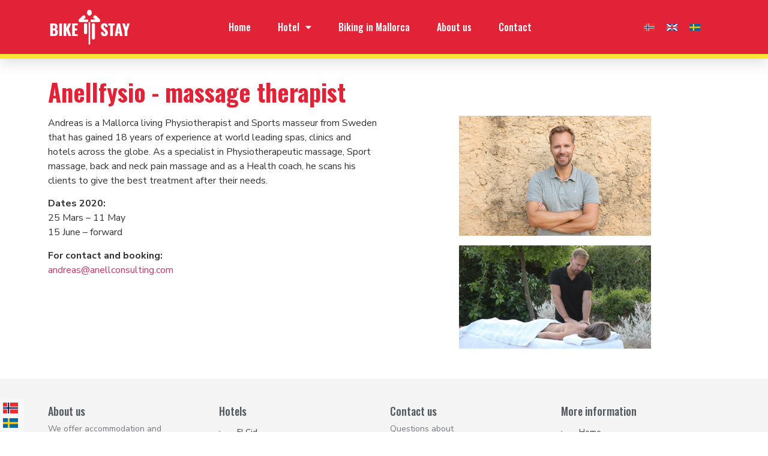

--- FILE ---
content_type: text/html; charset=UTF-8
request_url: https://bikeandstay.no/en/massage/
body_size: 9973
content:
<!doctype html>
<html lang="en-US">
<head>
	<meta charset="UTF-8">
		<meta name="viewport" content="width=device-width, initial-scale=1">
	<link rel="profile" href="http://gmpg.org/xfn/11">
	<meta name='robots' content='index, follow, max-image-preview:large, max-snippet:-1, max-video-preview:-1' />
<link rel="alternate" hreflang="no" href="https://bikeandstay.no/massasjespesialist/" />
<link rel="alternate" hreflang="en" href="https://bikeandstay.no/en/massage/" />
<link rel="alternate" hreflang="sv" href="https://bikeandstay.no/sv/massagespecialist/" />
<link rel="alternate" hreflang="x-default" href="https://bikeandstay.no/massasjespesialist/" />

	<!-- This site is optimized with the Yoast SEO plugin v21.1 - https://yoast.com/wordpress/plugins/seo/ -->
	<title>Massas - Bike and stay</title>
	<link rel="canonical" href="https://bikeandstay.no/en/massage/" />
	<meta property="og:locale" content="en_US" />
	<meta property="og:type" content="article" />
	<meta property="og:title" content="Massas - Bike and stay" />
	<meta property="og:description" content="Anellfysio &#8211; massage therapist Andreas is a Mallorca living Physiotherapist and Sports masseur from Sweden that has gained 18 years of experience at world leading spas, clinics and hotels across the globe. As a specialist in Physiotherapeutic massage, Sport massage, back and neck pain massage and as a Health coach, he scans his clients to [&hellip;]" />
	<meta property="og:url" content="https://bikeandstay.no/en/massage/" />
	<meta property="og:site_name" content="Bike and stay" />
	<meta property="article:modified_time" content="2020-01-03T10:24:18+00:00" />
	<meta property="og:image" content="https://bikeandstay.no/wp-content/uploads/massage.jpg" />
	<meta name="twitter:card" content="summary_large_image" />
	<script type="application/ld+json" class="yoast-schema-graph">{"@context":"https://schema.org","@graph":[{"@type":"WebPage","@id":"https://bikeandstay.no/en/massage/","url":"https://bikeandstay.no/en/massage/","name":"Massas - Bike and stay","isPartOf":{"@id":"https://bikeandstay.no/#website"},"primaryImageOfPage":{"@id":"https://bikeandstay.no/en/massage/#primaryimage"},"image":{"@id":"https://bikeandstay.no/en/massage/#primaryimage"},"thumbnailUrl":"https://bikeandstay.no/wp-content/uploads/massage.jpg","datePublished":"2020-01-03T10:20:41+00:00","dateModified":"2020-01-03T10:24:18+00:00","breadcrumb":{"@id":"https://bikeandstay.no/en/massage/#breadcrumb"},"inLanguage":"en-US","potentialAction":[{"@type":"ReadAction","target":["https://bikeandstay.no/en/massage/"]}]},{"@type":"ImageObject","inLanguage":"en-US","@id":"https://bikeandstay.no/en/massage/#primaryimage","url":"https://bikeandstay.no/wp-content/uploads/massage.jpg","contentUrl":"https://bikeandstay.no/wp-content/uploads/massage.jpg","width":320,"height":388},{"@type":"BreadcrumbList","@id":"https://bikeandstay.no/en/massage/#breadcrumb","itemListElement":[{"@type":"ListItem","position":1,"name":"Home","item":"https://bikeandstay.no/en/"},{"@type":"ListItem","position":2,"name":"Massas"}]},{"@type":"WebSite","@id":"https://bikeandstay.no/#website","url":"https://bikeandstay.no/","name":"Bike and stay","description":"","potentialAction":[{"@type":"SearchAction","target":{"@type":"EntryPoint","urlTemplate":"https://bikeandstay.no/?s={search_term_string}"},"query-input":"required name=search_term_string"}],"inLanguage":"en-US"}]}</script>
	<!-- / Yoast SEO plugin. -->


<link rel="alternate" type="application/rss+xml" title="Bike and stay &raquo; Feed" href="https://bikeandstay.no/en/feed/" />
<link rel="alternate" type="application/rss+xml" title="Bike and stay &raquo; Comments Feed" href="https://bikeandstay.no/en/comments/feed/" />
<script type="text/javascript">
window._wpemojiSettings = {"baseUrl":"https:\/\/s.w.org\/images\/core\/emoji\/14.0.0\/72x72\/","ext":".png","svgUrl":"https:\/\/s.w.org\/images\/core\/emoji\/14.0.0\/svg\/","svgExt":".svg","source":{"concatemoji":"https:\/\/bikeandstay.no\/wp-includes\/js\/wp-emoji-release.min.js?ver=6.3.7"}};
/*! This file is auto-generated */
!function(i,n){var o,s,e;function c(e){try{var t={supportTests:e,timestamp:(new Date).valueOf()};sessionStorage.setItem(o,JSON.stringify(t))}catch(e){}}function p(e,t,n){e.clearRect(0,0,e.canvas.width,e.canvas.height),e.fillText(t,0,0);var t=new Uint32Array(e.getImageData(0,0,e.canvas.width,e.canvas.height).data),r=(e.clearRect(0,0,e.canvas.width,e.canvas.height),e.fillText(n,0,0),new Uint32Array(e.getImageData(0,0,e.canvas.width,e.canvas.height).data));return t.every(function(e,t){return e===r[t]})}function u(e,t,n){switch(t){case"flag":return n(e,"\ud83c\udff3\ufe0f\u200d\u26a7\ufe0f","\ud83c\udff3\ufe0f\u200b\u26a7\ufe0f")?!1:!n(e,"\ud83c\uddfa\ud83c\uddf3","\ud83c\uddfa\u200b\ud83c\uddf3")&&!n(e,"\ud83c\udff4\udb40\udc67\udb40\udc62\udb40\udc65\udb40\udc6e\udb40\udc67\udb40\udc7f","\ud83c\udff4\u200b\udb40\udc67\u200b\udb40\udc62\u200b\udb40\udc65\u200b\udb40\udc6e\u200b\udb40\udc67\u200b\udb40\udc7f");case"emoji":return!n(e,"\ud83e\udef1\ud83c\udffb\u200d\ud83e\udef2\ud83c\udfff","\ud83e\udef1\ud83c\udffb\u200b\ud83e\udef2\ud83c\udfff")}return!1}function f(e,t,n){var r="undefined"!=typeof WorkerGlobalScope&&self instanceof WorkerGlobalScope?new OffscreenCanvas(300,150):i.createElement("canvas"),a=r.getContext("2d",{willReadFrequently:!0}),o=(a.textBaseline="top",a.font="600 32px Arial",{});return e.forEach(function(e){o[e]=t(a,e,n)}),o}function t(e){var t=i.createElement("script");t.src=e,t.defer=!0,i.head.appendChild(t)}"undefined"!=typeof Promise&&(o="wpEmojiSettingsSupports",s=["flag","emoji"],n.supports={everything:!0,everythingExceptFlag:!0},e=new Promise(function(e){i.addEventListener("DOMContentLoaded",e,{once:!0})}),new Promise(function(t){var n=function(){try{var e=JSON.parse(sessionStorage.getItem(o));if("object"==typeof e&&"number"==typeof e.timestamp&&(new Date).valueOf()<e.timestamp+604800&&"object"==typeof e.supportTests)return e.supportTests}catch(e){}return null}();if(!n){if("undefined"!=typeof Worker&&"undefined"!=typeof OffscreenCanvas&&"undefined"!=typeof URL&&URL.createObjectURL&&"undefined"!=typeof Blob)try{var e="postMessage("+f.toString()+"("+[JSON.stringify(s),u.toString(),p.toString()].join(",")+"));",r=new Blob([e],{type:"text/javascript"}),a=new Worker(URL.createObjectURL(r),{name:"wpTestEmojiSupports"});return void(a.onmessage=function(e){c(n=e.data),a.terminate(),t(n)})}catch(e){}c(n=f(s,u,p))}t(n)}).then(function(e){for(var t in e)n.supports[t]=e[t],n.supports.everything=n.supports.everything&&n.supports[t],"flag"!==t&&(n.supports.everythingExceptFlag=n.supports.everythingExceptFlag&&n.supports[t]);n.supports.everythingExceptFlag=n.supports.everythingExceptFlag&&!n.supports.flag,n.DOMReady=!1,n.readyCallback=function(){n.DOMReady=!0}}).then(function(){return e}).then(function(){var e;n.supports.everything||(n.readyCallback(),(e=n.source||{}).concatemoji?t(e.concatemoji):e.wpemoji&&e.twemoji&&(t(e.twemoji),t(e.wpemoji)))}))}((window,document),window._wpemojiSettings);
</script>
<style type="text/css">
img.wp-smiley,
img.emoji {
	display: inline !important;
	border: none !important;
	box-shadow: none !important;
	height: 1em !important;
	width: 1em !important;
	margin: 0 0.07em !important;
	vertical-align: -0.1em !important;
	background: none !important;
	padding: 0 !important;
}
</style>
	<link rel='stylesheet' id='wp-block-library-css' href='https://bikeandstay.no/wp-includes/css/dist/block-library/style.min.css?ver=6.3.7' type='text/css' media='all' />
<style id='classic-theme-styles-inline-css' type='text/css'>
/*! This file is auto-generated */
.wp-block-button__link{color:#fff;background-color:#32373c;border-radius:9999px;box-shadow:none;text-decoration:none;padding:calc(.667em + 2px) calc(1.333em + 2px);font-size:1.125em}.wp-block-file__button{background:#32373c;color:#fff;text-decoration:none}
</style>
<style id='global-styles-inline-css' type='text/css'>
body{--wp--preset--color--black: #000000;--wp--preset--color--cyan-bluish-gray: #abb8c3;--wp--preset--color--white: #ffffff;--wp--preset--color--pale-pink: #f78da7;--wp--preset--color--vivid-red: #cf2e2e;--wp--preset--color--luminous-vivid-orange: #ff6900;--wp--preset--color--luminous-vivid-amber: #fcb900;--wp--preset--color--light-green-cyan: #7bdcb5;--wp--preset--color--vivid-green-cyan: #00d084;--wp--preset--color--pale-cyan-blue: #8ed1fc;--wp--preset--color--vivid-cyan-blue: #0693e3;--wp--preset--color--vivid-purple: #9b51e0;--wp--preset--gradient--vivid-cyan-blue-to-vivid-purple: linear-gradient(135deg,rgba(6,147,227,1) 0%,rgb(155,81,224) 100%);--wp--preset--gradient--light-green-cyan-to-vivid-green-cyan: linear-gradient(135deg,rgb(122,220,180) 0%,rgb(0,208,130) 100%);--wp--preset--gradient--luminous-vivid-amber-to-luminous-vivid-orange: linear-gradient(135deg,rgba(252,185,0,1) 0%,rgba(255,105,0,1) 100%);--wp--preset--gradient--luminous-vivid-orange-to-vivid-red: linear-gradient(135deg,rgba(255,105,0,1) 0%,rgb(207,46,46) 100%);--wp--preset--gradient--very-light-gray-to-cyan-bluish-gray: linear-gradient(135deg,rgb(238,238,238) 0%,rgb(169,184,195) 100%);--wp--preset--gradient--cool-to-warm-spectrum: linear-gradient(135deg,rgb(74,234,220) 0%,rgb(151,120,209) 20%,rgb(207,42,186) 40%,rgb(238,44,130) 60%,rgb(251,105,98) 80%,rgb(254,248,76) 100%);--wp--preset--gradient--blush-light-purple: linear-gradient(135deg,rgb(255,206,236) 0%,rgb(152,150,240) 100%);--wp--preset--gradient--blush-bordeaux: linear-gradient(135deg,rgb(254,205,165) 0%,rgb(254,45,45) 50%,rgb(107,0,62) 100%);--wp--preset--gradient--luminous-dusk: linear-gradient(135deg,rgb(255,203,112) 0%,rgb(199,81,192) 50%,rgb(65,88,208) 100%);--wp--preset--gradient--pale-ocean: linear-gradient(135deg,rgb(255,245,203) 0%,rgb(182,227,212) 50%,rgb(51,167,181) 100%);--wp--preset--gradient--electric-grass: linear-gradient(135deg,rgb(202,248,128) 0%,rgb(113,206,126) 100%);--wp--preset--gradient--midnight: linear-gradient(135deg,rgb(2,3,129) 0%,rgb(40,116,252) 100%);--wp--preset--font-size--small: 13px;--wp--preset--font-size--medium: 20px;--wp--preset--font-size--large: 36px;--wp--preset--font-size--x-large: 42px;--wp--preset--spacing--20: 0.44rem;--wp--preset--spacing--30: 0.67rem;--wp--preset--spacing--40: 1rem;--wp--preset--spacing--50: 1.5rem;--wp--preset--spacing--60: 2.25rem;--wp--preset--spacing--70: 3.38rem;--wp--preset--spacing--80: 5.06rem;--wp--preset--shadow--natural: 6px 6px 9px rgba(0, 0, 0, 0.2);--wp--preset--shadow--deep: 12px 12px 50px rgba(0, 0, 0, 0.4);--wp--preset--shadow--sharp: 6px 6px 0px rgba(0, 0, 0, 0.2);--wp--preset--shadow--outlined: 6px 6px 0px -3px rgba(255, 255, 255, 1), 6px 6px rgba(0, 0, 0, 1);--wp--preset--shadow--crisp: 6px 6px 0px rgba(0, 0, 0, 1);}:where(.is-layout-flex){gap: 0.5em;}:where(.is-layout-grid){gap: 0.5em;}body .is-layout-flow > .alignleft{float: left;margin-inline-start: 0;margin-inline-end: 2em;}body .is-layout-flow > .alignright{float: right;margin-inline-start: 2em;margin-inline-end: 0;}body .is-layout-flow > .aligncenter{margin-left: auto !important;margin-right: auto !important;}body .is-layout-constrained > .alignleft{float: left;margin-inline-start: 0;margin-inline-end: 2em;}body .is-layout-constrained > .alignright{float: right;margin-inline-start: 2em;margin-inline-end: 0;}body .is-layout-constrained > .aligncenter{margin-left: auto !important;margin-right: auto !important;}body .is-layout-constrained > :where(:not(.alignleft):not(.alignright):not(.alignfull)){max-width: var(--wp--style--global--content-size);margin-left: auto !important;margin-right: auto !important;}body .is-layout-constrained > .alignwide{max-width: var(--wp--style--global--wide-size);}body .is-layout-flex{display: flex;}body .is-layout-flex{flex-wrap: wrap;align-items: center;}body .is-layout-flex > *{margin: 0;}body .is-layout-grid{display: grid;}body .is-layout-grid > *{margin: 0;}:where(.wp-block-columns.is-layout-flex){gap: 2em;}:where(.wp-block-columns.is-layout-grid){gap: 2em;}:where(.wp-block-post-template.is-layout-flex){gap: 1.25em;}:where(.wp-block-post-template.is-layout-grid){gap: 1.25em;}.has-black-color{color: var(--wp--preset--color--black) !important;}.has-cyan-bluish-gray-color{color: var(--wp--preset--color--cyan-bluish-gray) !important;}.has-white-color{color: var(--wp--preset--color--white) !important;}.has-pale-pink-color{color: var(--wp--preset--color--pale-pink) !important;}.has-vivid-red-color{color: var(--wp--preset--color--vivid-red) !important;}.has-luminous-vivid-orange-color{color: var(--wp--preset--color--luminous-vivid-orange) !important;}.has-luminous-vivid-amber-color{color: var(--wp--preset--color--luminous-vivid-amber) !important;}.has-light-green-cyan-color{color: var(--wp--preset--color--light-green-cyan) !important;}.has-vivid-green-cyan-color{color: var(--wp--preset--color--vivid-green-cyan) !important;}.has-pale-cyan-blue-color{color: var(--wp--preset--color--pale-cyan-blue) !important;}.has-vivid-cyan-blue-color{color: var(--wp--preset--color--vivid-cyan-blue) !important;}.has-vivid-purple-color{color: var(--wp--preset--color--vivid-purple) !important;}.has-black-background-color{background-color: var(--wp--preset--color--black) !important;}.has-cyan-bluish-gray-background-color{background-color: var(--wp--preset--color--cyan-bluish-gray) !important;}.has-white-background-color{background-color: var(--wp--preset--color--white) !important;}.has-pale-pink-background-color{background-color: var(--wp--preset--color--pale-pink) !important;}.has-vivid-red-background-color{background-color: var(--wp--preset--color--vivid-red) !important;}.has-luminous-vivid-orange-background-color{background-color: var(--wp--preset--color--luminous-vivid-orange) !important;}.has-luminous-vivid-amber-background-color{background-color: var(--wp--preset--color--luminous-vivid-amber) !important;}.has-light-green-cyan-background-color{background-color: var(--wp--preset--color--light-green-cyan) !important;}.has-vivid-green-cyan-background-color{background-color: var(--wp--preset--color--vivid-green-cyan) !important;}.has-pale-cyan-blue-background-color{background-color: var(--wp--preset--color--pale-cyan-blue) !important;}.has-vivid-cyan-blue-background-color{background-color: var(--wp--preset--color--vivid-cyan-blue) !important;}.has-vivid-purple-background-color{background-color: var(--wp--preset--color--vivid-purple) !important;}.has-black-border-color{border-color: var(--wp--preset--color--black) !important;}.has-cyan-bluish-gray-border-color{border-color: var(--wp--preset--color--cyan-bluish-gray) !important;}.has-white-border-color{border-color: var(--wp--preset--color--white) !important;}.has-pale-pink-border-color{border-color: var(--wp--preset--color--pale-pink) !important;}.has-vivid-red-border-color{border-color: var(--wp--preset--color--vivid-red) !important;}.has-luminous-vivid-orange-border-color{border-color: var(--wp--preset--color--luminous-vivid-orange) !important;}.has-luminous-vivid-amber-border-color{border-color: var(--wp--preset--color--luminous-vivid-amber) !important;}.has-light-green-cyan-border-color{border-color: var(--wp--preset--color--light-green-cyan) !important;}.has-vivid-green-cyan-border-color{border-color: var(--wp--preset--color--vivid-green-cyan) !important;}.has-pale-cyan-blue-border-color{border-color: var(--wp--preset--color--pale-cyan-blue) !important;}.has-vivid-cyan-blue-border-color{border-color: var(--wp--preset--color--vivid-cyan-blue) !important;}.has-vivid-purple-border-color{border-color: var(--wp--preset--color--vivid-purple) !important;}.has-vivid-cyan-blue-to-vivid-purple-gradient-background{background: var(--wp--preset--gradient--vivid-cyan-blue-to-vivid-purple) !important;}.has-light-green-cyan-to-vivid-green-cyan-gradient-background{background: var(--wp--preset--gradient--light-green-cyan-to-vivid-green-cyan) !important;}.has-luminous-vivid-amber-to-luminous-vivid-orange-gradient-background{background: var(--wp--preset--gradient--luminous-vivid-amber-to-luminous-vivid-orange) !important;}.has-luminous-vivid-orange-to-vivid-red-gradient-background{background: var(--wp--preset--gradient--luminous-vivid-orange-to-vivid-red) !important;}.has-very-light-gray-to-cyan-bluish-gray-gradient-background{background: var(--wp--preset--gradient--very-light-gray-to-cyan-bluish-gray) !important;}.has-cool-to-warm-spectrum-gradient-background{background: var(--wp--preset--gradient--cool-to-warm-spectrum) !important;}.has-blush-light-purple-gradient-background{background: var(--wp--preset--gradient--blush-light-purple) !important;}.has-blush-bordeaux-gradient-background{background: var(--wp--preset--gradient--blush-bordeaux) !important;}.has-luminous-dusk-gradient-background{background: var(--wp--preset--gradient--luminous-dusk) !important;}.has-pale-ocean-gradient-background{background: var(--wp--preset--gradient--pale-ocean) !important;}.has-electric-grass-gradient-background{background: var(--wp--preset--gradient--electric-grass) !important;}.has-midnight-gradient-background{background: var(--wp--preset--gradient--midnight) !important;}.has-small-font-size{font-size: var(--wp--preset--font-size--small) !important;}.has-medium-font-size{font-size: var(--wp--preset--font-size--medium) !important;}.has-large-font-size{font-size: var(--wp--preset--font-size--large) !important;}.has-x-large-font-size{font-size: var(--wp--preset--font-size--x-large) !important;}
.wp-block-navigation a:where(:not(.wp-element-button)){color: inherit;}
:where(.wp-block-post-template.is-layout-flex){gap: 1.25em;}:where(.wp-block-post-template.is-layout-grid){gap: 1.25em;}
:where(.wp-block-columns.is-layout-flex){gap: 2em;}:where(.wp-block-columns.is-layout-grid){gap: 2em;}
.wp-block-pullquote{font-size: 1.5em;line-height: 1.6;}
</style>
<link rel='stylesheet' id='wpml-legacy-horizontal-list-0-css' href='https://bikeandstay.no/wp-content/plugins/sitepress-multilingual-cms/templates/language-switchers/legacy-list-horizontal/style.min.css?ver=1' type='text/css' media='all' />
<link rel='stylesheet' id='hello-elementor-theme-style-css' href='https://bikeandstay.no/wp-content/themes/hello-elementor/theme.min.css?ver=2.2.0' type='text/css' media='all' />
<link rel='stylesheet' id='hello-elementor-child-style-css' href='https://bikeandstay.no/wp-content/themes/bas/style.css?ver=1.0.0' type='text/css' media='all' />
<link rel='stylesheet' id='hello-elementor-css' href='https://bikeandstay.no/wp-content/themes/hello-elementor/style.min.css?ver=2.2.0' type='text/css' media='all' />
<link rel='stylesheet' id='elementor-icons-css' href='https://bikeandstay.no/wp-content/plugins/elementor/assets/lib/eicons/css/elementor-icons.min.css?ver=5.23.0' type='text/css' media='all' />
<link rel='stylesheet' id='elementor-frontend-css' href='https://bikeandstay.no/wp-content/plugins/elementor/assets/css/frontend.min.css?ver=3.16.3' type='text/css' media='all' />
<link rel='stylesheet' id='swiper-css' href='https://bikeandstay.no/wp-content/plugins/elementor/assets/lib/swiper/css/swiper.min.css?ver=5.3.6' type='text/css' media='all' />
<link rel='stylesheet' id='elementor-post-1371-css' href='https://bikeandstay.no/wp-content/uploads/elementor/css/post-1371.css?ver=1694961712' type='text/css' media='all' />
<link rel='stylesheet' id='elementor-pro-css' href='https://bikeandstay.no/wp-content/plugins/elementor-pro/assets/css/frontend.min.css?ver=3.16.1' type='text/css' media='all' />
<link rel='stylesheet' id='elementor-global-css' href='https://bikeandstay.no/wp-content/uploads/elementor/css/global.css?ver=1694961712' type='text/css' media='all' />
<link rel='stylesheet' id='elementor-post-1254-css' href='https://bikeandstay.no/wp-content/uploads/elementor/css/post-1254.css?ver=1694965321' type='text/css' media='all' />
<link rel='stylesheet' id='elementor-post-10-css' href='https://bikeandstay.no/wp-content/uploads/elementor/css/post-10.css?ver=1694961712' type='text/css' media='all' />
<link rel='stylesheet' id='elementor-post-1049-css' href='https://bikeandstay.no/wp-content/uploads/elementor/css/post-1049.css?ver=1694961712' type='text/css' media='all' />
<link rel='stylesheet' id='tablepress-default-css' href='https://bikeandstay.no/wp-content/tablepress-combined.min.css?ver=6' type='text/css' media='all' />
<link rel='stylesheet' id='tablepress-responsive-tables-css' href='https://bikeandstay.no/wp-content/plugins/tablepress-responsive-tables/css/tablepress-responsive.min.css?ver=1.7' type='text/css' media='all' />
<link rel='stylesheet' id='google-fonts-1-css' href='https://fonts.googleapis.com/css?family=Oswald%3A100%2C100italic%2C200%2C200italic%2C300%2C300italic%2C400%2C400italic%2C500%2C500italic%2C600%2C600italic%2C700%2C700italic%2C800%2C800italic%2C900%2C900italic%7CNunito+Sans%3A100%2C100italic%2C200%2C200italic%2C300%2C300italic%2C400%2C400italic%2C500%2C500italic%2C600%2C600italic%2C700%2C700italic%2C800%2C800italic%2C900%2C900italic%7CMontserrat%3A100%2C100italic%2C200%2C200italic%2C300%2C300italic%2C400%2C400italic%2C500%2C500italic%2C600%2C600italic%2C700%2C700italic%2C800%2C800italic%2C900%2C900italic&#038;display=auto&#038;ver=6.3.7' type='text/css' media='all' />
<link rel='stylesheet' id='elementor-icons-shared-0-css' href='https://bikeandstay.no/wp-content/plugins/elementor/assets/lib/font-awesome/css/fontawesome.min.css?ver=5.15.3' type='text/css' media='all' />
<link rel='stylesheet' id='elementor-icons-fa-solid-css' href='https://bikeandstay.no/wp-content/plugins/elementor/assets/lib/font-awesome/css/solid.min.css?ver=5.15.3' type='text/css' media='all' />
<link rel="preconnect" href="https://fonts.gstatic.com/" crossorigin><script type='text/javascript' src='https://bikeandstay.no/wp-includes/js/jquery/jquery.min.js?ver=3.7.0' id='jquery-core-js'></script>
<script type='text/javascript' src='https://bikeandstay.no/wp-includes/js/jquery/jquery-migrate.min.js?ver=3.4.1' id='jquery-migrate-js'></script>
<link rel="https://api.w.org/" href="https://bikeandstay.no/en/wp-json/" /><link rel="alternate" type="application/json" href="https://bikeandstay.no/en/wp-json/wp/v2/pages/1254" /><link rel="EditURI" type="application/rsd+xml" title="RSD" href="https://bikeandstay.no/xmlrpc.php?rsd" />
<meta name="generator" content="WordPress 6.3.7" />
<link rel='shortlink' href='https://bikeandstay.no/en/?p=1254' />
<link rel="alternate" type="application/json+oembed" href="https://bikeandstay.no/en/wp-json/oembed/1.0/embed?url=https%3A%2F%2Fbikeandstay.no%2Fen%2Fmassage%2F" />
<link rel="alternate" type="text/xml+oembed" href="https://bikeandstay.no/en/wp-json/oembed/1.0/embed?url=https%3A%2F%2Fbikeandstay.no%2Fen%2Fmassage%2F&#038;format=xml" />
<meta name="generator" content="WPML ver:4.6.6 stt:1,38,50;" />
<meta name="generator" content="Elementor 3.16.3; features: e_dom_optimization, e_optimized_assets_loading, additional_custom_breakpoints; settings: css_print_method-external, google_font-enabled, font_display-auto">
<link rel="icon" href="https://bikeandstay.no/wp-content/uploads/cropped-bike-and-stay-fav-32x32.jpg" sizes="32x32" />
<link rel="icon" href="https://bikeandstay.no/wp-content/uploads/cropped-bike-and-stay-fav-192x192.jpg" sizes="192x192" />
<link rel="apple-touch-icon" href="https://bikeandstay.no/wp-content/uploads/cropped-bike-and-stay-fav-180x180.jpg" />
<meta name="msapplication-TileImage" content="https://bikeandstay.no/wp-content/uploads/cropped-bike-and-stay-fav-270x270.jpg" />
		<style type="text/css" id="wp-custom-css">
			h3 {
	    font-family: "Oswald", Sans-serif;
			font-weight: 800;
}
.elementor-widget:not(:last-child) {
    margin-bottom: 8px;
}

.elementor-button{
margin-bottom: 10px;
}


/* Kommentera bort rutan på kartan?*/
.gm-style .place-card-large {
    display: none !important;
}

.gm-style .place-card {  display: none !important;
}

/* Tabell på hotellsidorna*/
table td, table th {
    padding: 15px;
    line-height: 0.5;
    border: 1px solid #54595f;
}

.elementor-image-gallery .gallery-item img {
    padding: 5px;
}
/* Välja rum i gravity*/
.gform_wrapper.gf_browser_chrome .gfield_checkbox li input, .gform_wrapper.gf_browser_chrome .gfield_checkbox li input[type=checkbox], .gform_wrapper.gf_browser_chrome .gfield_radio li input[type=radio] {
    margin-top: 1px !important;
}

.gfield_consent_description {
    font-size: 15px !important;
}


.gform_wrapper .gform_footer input.button, .gform_wrapper .gform_footer input[type=submit], .gform_wrapper .gform_page_footer input.button, .gform_wrapper .gform_page_footer input[type=submit] {
    font-size: 1em;
    width: auto;
    margin: 0 16px 0 0;
    background: #3ea942;
    color: white;
    border: 1px solid #3ea942;
	  padding: 20px 30px 20px 30px;
}

.gallery-caption {
    display: none;
}

input[type=date], input[type=email], input[type=number], input[type=password], input[type=search], input[type=tel], input[type=text], select, textarea {
    border: 1px solid #d6d6d6;
}

.dataTables_wrapper {
    margin-bottom: 6px;
}

.lang-block {
top: unset !important;
}		</style>
		</head>
<body class="page-template-default page page-id-1254 elementor-default elementor-kit-1371 elementor-page elementor-page-1254">
<div class="lang-block">
					<a href="https://bikeandstay.no/massasjespesialist/" class="lang-button flag w-inline-block"><img src="https://bikeandstay.no/wp-content/uploads/flags/2000px-Flag_of_Norway.png"></a>
								<a href="https://bikeandstay.no/sv/massagespecialist/" class="lang-button flag w-inline-block"><img src="https://bikeandstay.no/wp-content/uploads/flags/Flag_of_Sweden (1).png"></a>
				</div>
		<div data-elementor-type="header" data-elementor-id="10" class="elementor elementor-10 elementor-location-header" data-elementor-post-type="elementor_library">
								<section class="elementor-section elementor-top-section elementor-element elementor-element-5af53c53 elementor-section-height-min-height elementor-section-boxed elementor-section-height-default elementor-section-items-middle" data-id="5af53c53" data-element_type="section" data-settings="{&quot;background_background&quot;:&quot;classic&quot;,&quot;sticky&quot;:&quot;top&quot;,&quot;sticky_on&quot;:[&quot;desktop&quot;,&quot;tablet&quot;,&quot;mobile&quot;],&quot;sticky_offset&quot;:0,&quot;sticky_effects_offset&quot;:0}">
						<div class="elementor-container elementor-column-gap-default">
					<div class="elementor-column elementor-col-33 elementor-top-column elementor-element elementor-element-4ad5cad4" data-id="4ad5cad4" data-element_type="column" data-settings="{&quot;background_background&quot;:&quot;classic&quot;}">
			<div class="elementor-widget-wrap elementor-element-populated">
								<div class="elementor-element elementor-element-6a2fec0 elementor-widget elementor-widget-image" data-id="6a2fec0" data-element_type="widget" data-widget_type="image.default">
				<div class="elementor-widget-container">
																<a href="https://bikeandstay.no">
							<img src="https://bikeandstay.no/wp-content/uploads/bike-and-stay-logo.png" title="bike-and-stay-logo" alt="bike-and-stay-logo" loading="lazy" />								</a>
															</div>
				</div>
					</div>
		</div>
				<div class="elementor-column elementor-col-33 elementor-top-column elementor-element elementor-element-35ea626" data-id="35ea626" data-element_type="column">
			<div class="elementor-widget-wrap elementor-element-populated">
								<div class="elementor-element elementor-element-7d62b446 elementor-nav-menu__align-center elementor-nav-menu--stretch elementor-nav-menu__text-align-center elementor-nav-menu--dropdown-tablet elementor-nav-menu--toggle elementor-nav-menu--burger elementor-widget elementor-widget-nav-menu" data-id="7d62b446" data-element_type="widget" data-settings="{&quot;full_width&quot;:&quot;stretch&quot;,&quot;layout&quot;:&quot;horizontal&quot;,&quot;submenu_icon&quot;:{&quot;value&quot;:&quot;&lt;i class=\&quot;fas fa-caret-down\&quot;&gt;&lt;\/i&gt;&quot;,&quot;library&quot;:&quot;fa-solid&quot;},&quot;toggle&quot;:&quot;burger&quot;}" data-widget_type="nav-menu.default">
				<div class="elementor-widget-container">
						<nav class="elementor-nav-menu--main elementor-nav-menu__container elementor-nav-menu--layout-horizontal e--pointer-none">
				<ul id="menu-1-7d62b446" class="elementor-nav-menu"><li class="menu-item menu-item-type-post_type menu-item-object-page menu-item-home menu-item-926"><a href="https://bikeandstay.no/en/" class="elementor-item">Home</a></li>
<li class="menu-item menu-item-type-post_type menu-item-object-page menu-item-has-children menu-item-992"><a href="https://bikeandstay.no/en/hotel-mallorca/" class="elementor-item">Hotel</a>
<ul class="sub-menu elementor-nav-menu--dropdown">
	<li class="menu-item menu-item-type-post_type menu-item-object-page menu-item-993"><a href="https://bikeandstay.no/en/hotel-mallorca/" class="elementor-sub-item">All hotels</a></li>
	<li class="menu-item menu-item-type-post_type menu-item-object-hotell menu-item-1004"><a href="https://bikeandstay.no/en/hotell/el-cid/" class="elementor-sub-item">El Cid</a></li>
	<li class="menu-item menu-item-type-post_type menu-item-object-hotell menu-item-1008"><a href="https://bikeandstay.no/en/hotell/maria-isabel/" class="elementor-sub-item">Maria Isabel</a></li>
	<li class="menu-item menu-item-type-post_type menu-item-object-hotell menu-item-1007"><a href="https://bikeandstay.no/en/hotell/playa/" class="elementor-sub-item">Playa</a></li>
	<li class="menu-item menu-item-type-post_type menu-item-object-hotell menu-item-1006"><a href="https://bikeandstay.no/en/hotell/prinsotel-la-dorada/" class="elementor-sub-item">Prinsotel La Dorada</a></li>
	<li class="menu-item menu-item-type-post_type menu-item-object-hotell menu-item-1005"><a href="https://bikeandstay.no/en/hotell/zafiro-tropic/" class="elementor-sub-item">Zafiro Tropic</a></li>
	<li class="menu-item menu-item-type-post_type menu-item-object-hotell menu-item-1009"><a href="https://bikeandstay.no/en/hotell/alua-soul/" class="elementor-sub-item">Alua Soul</a></li>
</ul>
</li>
<li class="menu-item menu-item-type-post_type menu-item-object-page menu-item-994"><a href="https://bikeandstay.no/en/biking-in-mallorca/" class="elementor-item">Biking in Mallorca</a></li>
<li class="menu-item menu-item-type-post_type menu-item-object-page menu-item-1072"><a href="https://bikeandstay.no/en/about-us/" class="elementor-item">About us</a></li>
<li class="menu-item menu-item-type-post_type menu-item-object-page menu-item-1071"><a href="https://bikeandstay.no/en/contact/" class="elementor-item">Contact</a></li>
</ul>			</nav>
					<div class="elementor-menu-toggle" role="button" tabindex="0" aria-label="Menu Toggle" aria-expanded="false">
			<i aria-hidden="true" role="presentation" class="elementor-menu-toggle__icon--open eicon-menu-bar"></i><i aria-hidden="true" role="presentation" class="elementor-menu-toggle__icon--close eicon-close"></i>			<span class="elementor-screen-only">Menu</span>
		</div>
					<nav class="elementor-nav-menu--dropdown elementor-nav-menu__container" aria-hidden="true">
				<ul id="menu-2-7d62b446" class="elementor-nav-menu"><li class="menu-item menu-item-type-post_type menu-item-object-page menu-item-home menu-item-926"><a href="https://bikeandstay.no/en/" class="elementor-item" tabindex="-1">Home</a></li>
<li class="menu-item menu-item-type-post_type menu-item-object-page menu-item-has-children menu-item-992"><a href="https://bikeandstay.no/en/hotel-mallorca/" class="elementor-item" tabindex="-1">Hotel</a>
<ul class="sub-menu elementor-nav-menu--dropdown">
	<li class="menu-item menu-item-type-post_type menu-item-object-page menu-item-993"><a href="https://bikeandstay.no/en/hotel-mallorca/" class="elementor-sub-item" tabindex="-1">All hotels</a></li>
	<li class="menu-item menu-item-type-post_type menu-item-object-hotell menu-item-1004"><a href="https://bikeandstay.no/en/hotell/el-cid/" class="elementor-sub-item" tabindex="-1">El Cid</a></li>
	<li class="menu-item menu-item-type-post_type menu-item-object-hotell menu-item-1008"><a href="https://bikeandstay.no/en/hotell/maria-isabel/" class="elementor-sub-item" tabindex="-1">Maria Isabel</a></li>
	<li class="menu-item menu-item-type-post_type menu-item-object-hotell menu-item-1007"><a href="https://bikeandstay.no/en/hotell/playa/" class="elementor-sub-item" tabindex="-1">Playa</a></li>
	<li class="menu-item menu-item-type-post_type menu-item-object-hotell menu-item-1006"><a href="https://bikeandstay.no/en/hotell/prinsotel-la-dorada/" class="elementor-sub-item" tabindex="-1">Prinsotel La Dorada</a></li>
	<li class="menu-item menu-item-type-post_type menu-item-object-hotell menu-item-1005"><a href="https://bikeandstay.no/en/hotell/zafiro-tropic/" class="elementor-sub-item" tabindex="-1">Zafiro Tropic</a></li>
	<li class="menu-item menu-item-type-post_type menu-item-object-hotell menu-item-1009"><a href="https://bikeandstay.no/en/hotell/alua-soul/" class="elementor-sub-item" tabindex="-1">Alua Soul</a></li>
</ul>
</li>
<li class="menu-item menu-item-type-post_type menu-item-object-page menu-item-994"><a href="https://bikeandstay.no/en/biking-in-mallorca/" class="elementor-item" tabindex="-1">Biking in Mallorca</a></li>
<li class="menu-item menu-item-type-post_type menu-item-object-page menu-item-1072"><a href="https://bikeandstay.no/en/about-us/" class="elementor-item" tabindex="-1">About us</a></li>
<li class="menu-item menu-item-type-post_type menu-item-object-page menu-item-1071"><a href="https://bikeandstay.no/en/contact/" class="elementor-item" tabindex="-1">Contact</a></li>
</ul>			</nav>
				</div>
				</div>
					</div>
		</div>
				<div class="elementor-column elementor-col-33 elementor-top-column elementor-element elementor-element-d87f64c elementor-hidden-phone" data-id="d87f64c" data-element_type="column" data-settings="{&quot;background_background&quot;:&quot;classic&quot;}">
			<div class="elementor-widget-wrap elementor-element-populated">
								<div class="elementor-element elementor-element-0334ce1 elementor-widget elementor-widget-wpml-language-switcher" data-id="0334ce1" data-element_type="widget" data-widget_type="wpml-language-switcher.default">
				<div class="elementor-widget-container">
			<div class="wpml-elementor-ls">
<div class="wpml-ls-statics-shortcode_actions wpml-ls wpml-ls-legacy-list-horizontal">
	<ul><li class="wpml-ls-slot-shortcode_actions wpml-ls-item wpml-ls-item-no wpml-ls-first-item wpml-ls-item-legacy-list-horizontal">
				<a href="https://bikeandstay.no/massasjespesialist/" class="wpml-ls-link">
                                                        <img
            class="wpml-ls-flag"
            src="https://bikeandstay.no/wp-content/uploads/flags/2000px-Flag_of_Norway.png"
            alt="Norwegian Bokmål"
            width=18
            height=12
    /></a>
			</li><li class="wpml-ls-slot-shortcode_actions wpml-ls-item wpml-ls-item-en wpml-ls-current-language wpml-ls-item-legacy-list-horizontal">
				<a href="https://bikeandstay.no/en/massage/" class="wpml-ls-link">
                                                        <img
            class="wpml-ls-flag"
            src="https://bikeandstay.no/wp-content/uploads/flags/Flag_of_Great_Britain.png"
            alt="English"
            width=18
            height=12
    /></a>
			</li><li class="wpml-ls-slot-shortcode_actions wpml-ls-item wpml-ls-item-sv wpml-ls-last-item wpml-ls-item-legacy-list-horizontal">
				<a href="https://bikeandstay.no/sv/massagespecialist/" class="wpml-ls-link">
                                                        <img
            class="wpml-ls-flag"
            src="https://bikeandstay.no/wp-content/uploads/flags/Flag_of_Sweden (1).png"
            alt="Swedish"
            width=18
            height=12
    /></a>
			</li></ul>
</div>
</div>		</div>
				</div>
					</div>
		</div>
							</div>
		</section>
						</div>
		
<main class="site-main post-1254 page type-page status-publish hentry" role="main">
		<div class="page-content">
				<div data-elementor-type="wp-page" data-elementor-id="1254" class="elementor elementor-1254 elementor-1253" data-elementor-post-type="page">
									<section class="elementor-section elementor-top-section elementor-element elementor-element-52928fa elementor-section-boxed elementor-section-height-default elementor-section-height-default" data-id="52928fa" data-element_type="section">
						<div class="elementor-container elementor-column-gap-default">
					<div class="elementor-column elementor-col-100 elementor-top-column elementor-element elementor-element-918d23d" data-id="918d23d" data-element_type="column">
			<div class="elementor-widget-wrap elementor-element-populated">
								<div class="elementor-element elementor-element-0611838 elementor-widget elementor-widget-heading" data-id="0611838" data-element_type="widget" data-widget_type="heading.default">
				<div class="elementor-widget-container">
			<h1 class="elementor-heading-title elementor-size-default">Anellfysio - massage therapist</h1>		</div>
				</div>
					</div>
		</div>
							</div>
		</section>
				<section class="elementor-section elementor-top-section elementor-element elementor-element-c4ba0d8 elementor-section-boxed elementor-section-height-default elementor-section-height-default" data-id="c4ba0d8" data-element_type="section">
						<div class="elementor-container elementor-column-gap-default">
					<div class="elementor-column elementor-col-50 elementor-top-column elementor-element elementor-element-73e5d36" data-id="73e5d36" data-element_type="column">
			<div class="elementor-widget-wrap elementor-element-populated">
								<div class="elementor-element elementor-element-f37f588 elementor-widget elementor-widget-text-editor" data-id="f37f588" data-element_type="widget" data-widget_type="text-editor.default">
				<div class="elementor-widget-container">
							<p>Andreas is a Mallorca living Physiotherapist and Sports masseur from Sweden that has gained 18 years of experience at world leading spas, clinics and hotels across the globe. As a specialist in Physiotherapeutic massage, Sport massage, back and neck pain massage and as a Health coach, he scans his clients to give the best treatment after their needs.</p><p><strong>Dates 2020: </strong><br />25 Mars &#8211; 11 May<br />15 June &#8211; forward</p><p><strong>For contact and booking:</strong><br /><a href="mailto:andreas@anellconsulting.com">andreas@anellconsulting.com</a></p>						</div>
				</div>
					</div>
		</div>
				<div class="elementor-column elementor-col-50 elementor-top-column elementor-element elementor-element-a5c7888" data-id="a5c7888" data-element_type="column">
			<div class="elementor-widget-wrap elementor-element-populated">
								<div class="elementor-element elementor-element-ecee62b elementor-widget elementor-widget-image" data-id="ecee62b" data-element_type="widget" data-widget_type="image.default">
				<div class="elementor-widget-container">
															<img decoding="async" fetchpriority="high" width="320" height="388" src="https://bikeandstay.no/wp-content/uploads/massage.jpg" class="attachment-full size-full wp-image-1263" alt="" srcset="https://bikeandstay.no/wp-content/uploads/massage.jpg 320w, https://bikeandstay.no/wp-content/uploads/massage-247x300.jpg 247w" sizes="(max-width: 320px) 100vw, 320px" />															</div>
				</div>
					</div>
		</div>
							</div>
		</section>
							</div>
				<div class="post-tags">
					</div>
			</div>

	<section id="comments" class="comments-area">

	


</section><!-- .comments-area -->
</main>

			<div data-elementor-type="footer" data-elementor-id="1049" class="elementor elementor-1049 elementor-74 elementor-location-footer" data-elementor-post-type="elementor_library">
								<footer class="elementor-section elementor-top-section elementor-element elementor-element-7611b408 elementor-section-boxed elementor-section-height-default elementor-section-height-default" data-id="7611b408" data-element_type="section" data-settings="{&quot;background_background&quot;:&quot;classic&quot;}">
						<div class="elementor-container elementor-column-gap-default">
					<div class="elementor-column elementor-col-25 elementor-top-column elementor-element elementor-element-14cc6d4f" data-id="14cc6d4f" data-element_type="column">
			<div class="elementor-widget-wrap elementor-element-populated">
								<div class="elementor-element elementor-element-1b79fdb elementor-widget elementor-widget-heading" data-id="1b79fdb" data-element_type="widget" data-widget_type="heading.default">
				<div class="elementor-widget-container">
			<h6 class="elementor-heading-title elementor-size-default">About us</h6>		</div>
				</div>
				<div class="elementor-element elementor-element-38b98a24 elementor-widget elementor-widget-text-editor" data-id="38b98a24" data-element_type="widget" data-widget_type="text-editor.default">
				<div class="elementor-widget-container">
							<p>We offer accommodation and hotels in Mallorca for cyclists. We have over 12 years of experience and many satisfied customers!</p>
						</div>
				</div>
					</div>
		</div>
				<div class="elementor-column elementor-col-25 elementor-top-column elementor-element elementor-element-0467498" data-id="0467498" data-element_type="column">
			<div class="elementor-widget-wrap elementor-element-populated">
								<div class="elementor-element elementor-element-06f62c0 elementor-widget elementor-widget-heading" data-id="06f62c0" data-element_type="widget" data-widget_type="heading.default">
				<div class="elementor-widget-container">
			<h6 class="elementor-heading-title elementor-size-default">Hotels</h6>		</div>
				</div>
				<section class="elementor-section elementor-inner-section elementor-element elementor-element-46f5708 elementor-section-boxed elementor-section-height-default elementor-section-height-default" data-id="46f5708" data-element_type="section">
						<div class="elementor-container elementor-column-gap-no">
					<div class="elementor-column elementor-col-100 elementor-inner-column elementor-element elementor-element-8cb15f9" data-id="8cb15f9" data-element_type="column">
			<div class="elementor-widget-wrap elementor-element-populated">
								<div class="elementor-element elementor-element-8971d28 elementor-align-left elementor-icon-list--layout-traditional elementor-list-item-link-full_width elementor-widget elementor-widget-icon-list" data-id="8971d28" data-element_type="widget" data-widget_type="icon-list.default">
				<div class="elementor-widget-container">
					<ul class="elementor-icon-list-items">
							<li class="elementor-icon-list-item">
											<a href="https://bikeandstay.no/en/hotell/el-cid/">

												<span class="elementor-icon-list-icon">
							<i aria-hidden="true" class="fas fa-caret-right"></i>						</span>
										<span class="elementor-icon-list-text">El Cid</span>
											</a>
									</li>
								<li class="elementor-icon-list-item">
											<a href="https://bikeandstay.no/en/hotell/maria-isabel/">

												<span class="elementor-icon-list-icon">
							<i aria-hidden="true" class="fas fa-caret-right"></i>						</span>
										<span class="elementor-icon-list-text">Maria Isabel</span>
											</a>
									</li>
								<li class="elementor-icon-list-item">
											<a href="https://bikeandstay.no/en/hotell/playa/">

												<span class="elementor-icon-list-icon">
							<i aria-hidden="true" class="fas fa-caret-right"></i>						</span>
										<span class="elementor-icon-list-text">Playa</span>
											</a>
									</li>
								<li class="elementor-icon-list-item">
											<a href="https://bikeandstay.no/en/hotell/prinsotel-la-dorada/">

												<span class="elementor-icon-list-icon">
							<i aria-hidden="true" class="fas fa-caret-right"></i>						</span>
										<span class="elementor-icon-list-text">Prinsotel La Dorada</span>
											</a>
									</li>
								<li class="elementor-icon-list-item">
											<a href="https://bikeandstay.no/en/hotell/zafiro-tropic/">

												<span class="elementor-icon-list-icon">
							<i aria-hidden="true" class="fas fa-caret-right"></i>						</span>
										<span class="elementor-icon-list-text">Zafiro Tropic</span>
											</a>
									</li>
								<li class="elementor-icon-list-item">
											<a href="https://bikeandstay.no/en/hotell/alua-soul/">

												<span class="elementor-icon-list-icon">
							<i aria-hidden="true" class="fas fa-caret-right"></i>						</span>
										<span class="elementor-icon-list-text">Alua Soul</span>
											</a>
									</li>
						</ul>
				</div>
				</div>
					</div>
		</div>
							</div>
		</section>
					</div>
		</div>
				<div class="elementor-column elementor-col-25 elementor-top-column elementor-element elementor-element-c4ea2ec" data-id="c4ea2ec" data-element_type="column">
			<div class="elementor-widget-wrap elementor-element-populated">
								<div class="elementor-element elementor-element-749bd05 elementor-widget elementor-widget-heading" data-id="749bd05" data-element_type="widget" data-widget_type="heading.default">
				<div class="elementor-widget-container">
			<h6 class="elementor-heading-title elementor-size-default">Contact us</h6>		</div>
				</div>
				<div class="elementor-element elementor-element-fc58884 elementor-widget elementor-widget-text-editor" data-id="fc58884" data-element_type="widget" data-widget_type="text-editor.default">
				<div class="elementor-widget-container">
							<p>Questions about accommodations or trips to Mallorca? Please contact Eva Thofelt:</p>
<p>eva@bikeandstay.no<br />
+46 706 603 345</p>
						</div>
				</div>
					</div>
		</div>
				<div class="elementor-column elementor-col-25 elementor-top-column elementor-element elementor-element-2fb8b8e7" data-id="2fb8b8e7" data-element_type="column">
			<div class="elementor-widget-wrap elementor-element-populated">
								<div class="elementor-element elementor-element-176da2d4 elementor-widget elementor-widget-heading" data-id="176da2d4" data-element_type="widget" data-widget_type="heading.default">
				<div class="elementor-widget-container">
			<h6 class="elementor-heading-title elementor-size-default">More information</h6>		</div>
				</div>
				<section class="elementor-section elementor-inner-section elementor-element elementor-element-a54f672 elementor-section-boxed elementor-section-height-default elementor-section-height-default" data-id="a54f672" data-element_type="section">
						<div class="elementor-container elementor-column-gap-no">
					<div class="elementor-column elementor-col-100 elementor-inner-column elementor-element elementor-element-4f84b4f" data-id="4f84b4f" data-element_type="column">
			<div class="elementor-widget-wrap elementor-element-populated">
								<div class="elementor-element elementor-element-34094df5 elementor-align-left elementor-icon-list--layout-traditional elementor-list-item-link-full_width elementor-widget elementor-widget-icon-list" data-id="34094df5" data-element_type="widget" data-widget_type="icon-list.default">
				<div class="elementor-widget-container">
					<ul class="elementor-icon-list-items">
							<li class="elementor-icon-list-item">
											<a href="https://bikeandstay.no/en/">

												<span class="elementor-icon-list-icon">
							<i aria-hidden="true" class="fas fa-caret-right"></i>						</span>
										<span class="elementor-icon-list-text">Home</span>
											</a>
									</li>
								<li class="elementor-icon-list-item">
											<a href="https://bikeandstay.no/en/hotel-mallorca/">

												<span class="elementor-icon-list-icon">
							<i aria-hidden="true" class="fas fa-caret-right"></i>						</span>
										<span class="elementor-icon-list-text">Booking</span>
											</a>
									</li>
								<li class="elementor-icon-list-item">
											<a href="https://bikeandstay.no/en/biking-in-mallorca/">

												<span class="elementor-icon-list-icon">
							<i aria-hidden="true" class="fas fa-caret-right"></i>						</span>
										<span class="elementor-icon-list-text">Biking in Mallorca</span>
											</a>
									</li>
								<li class="elementor-icon-list-item">
											<a href="https://bikeandstay.no/en/massage/">

												<span class="elementor-icon-list-icon">
							<i aria-hidden="true" class="fas fa-caret-right"></i>						</span>
										<span class="elementor-icon-list-text">Massage therapy</span>
											</a>
									</li>
								<li class="elementor-icon-list-item">
											<a href="https://bikeandstay.no/en/about-us/">

												<span class="elementor-icon-list-icon">
							<i aria-hidden="true" class="fas fa-caret-right"></i>						</span>
										<span class="elementor-icon-list-text">About us</span>
											</a>
									</li>
								<li class="elementor-icon-list-item">
											<a href="/?page_id=51">

												<span class="elementor-icon-list-icon">
							<i aria-hidden="true" class="fas fa-caret-right"></i>						</span>
										<span class="elementor-icon-list-text">Contact</span>
											</a>
									</li>
						</ul>
				</div>
				</div>
					</div>
		</div>
							</div>
		</section>
					</div>
		</div>
							</div>
		</footer>
				<section class="elementor-section elementor-top-section elementor-element elementor-element-44540f37 elementor-section-height-min-height elementor-section-content-middle elementor-section-boxed elementor-section-height-default elementor-section-items-middle" data-id="44540f37" data-element_type="section" data-settings="{&quot;background_background&quot;:&quot;classic&quot;}">
						<div class="elementor-container elementor-column-gap-default">
					<div class="elementor-column elementor-col-50 elementor-top-column elementor-element elementor-element-28428f35" data-id="28428f35" data-element_type="column">
			<div class="elementor-widget-wrap elementor-element-populated">
								<div class="elementor-element elementor-element-5fc14420 elementor-widget elementor-widget-heading" data-id="5fc14420" data-element_type="widget" data-widget_type="heading.default">
				<div class="elementor-widget-container">
			<p class="elementor-heading-title elementor-size-default">© Bike and stay |&nbsp;<a href="https://bikeandstay.no/en/privacy-policy">Privacy policy &amp;&nbsp;cookies</a></p>		</div>
				</div>
					</div>
		</div>
				<div class="elementor-column elementor-col-50 elementor-top-column elementor-element elementor-element-4509887d" data-id="4509887d" data-element_type="column">
			<div class="elementor-widget-wrap elementor-element-populated">
								<div class="elementor-element elementor-element-4f49a6ed elementor-widget elementor-widget-heading" data-id="4f49a6ed" data-element_type="widget" data-widget_type="heading.default">
				<div class="elementor-widget-container">
			<p class="elementor-heading-title elementor-size-default"><a title="Webbyrå Galax" style="text-decoration: underline; "href="https://galaxmedia.se">Webbyrå Galax</a></p>		</div>
				</div>
					</div>
		</div>
							</div>
		</section>
						</div>
		
<script type='text/javascript' src='https://bikeandstay.no/wp-content/plugins/elementor-pro/assets/lib/smartmenus/jquery.smartmenus.min.js?ver=1.0.1' id='smartmenus-js'></script>
<script type='text/javascript' src='https://bikeandstay.no/wp-content/plugins/elementor-pro/assets/js/webpack-pro.runtime.min.js?ver=3.16.1' id='elementor-pro-webpack-runtime-js'></script>
<script type='text/javascript' src='https://bikeandstay.no/wp-content/plugins/elementor/assets/js/webpack.runtime.min.js?ver=3.16.3' id='elementor-webpack-runtime-js'></script>
<script type='text/javascript' src='https://bikeandstay.no/wp-content/plugins/elementor/assets/js/frontend-modules.min.js?ver=3.16.3' id='elementor-frontend-modules-js'></script>
<script type='text/javascript' src='https://bikeandstay.no/wp-includes/js/dist/vendor/wp-polyfill-inert.min.js?ver=3.1.2' id='wp-polyfill-inert-js'></script>
<script type='text/javascript' src='https://bikeandstay.no/wp-includes/js/dist/vendor/regenerator-runtime.min.js?ver=0.13.11' id='regenerator-runtime-js'></script>
<script type='text/javascript' src='https://bikeandstay.no/wp-includes/js/dist/vendor/wp-polyfill.min.js?ver=3.15.0' id='wp-polyfill-js'></script>
<script type='text/javascript' src='https://bikeandstay.no/wp-includes/js/dist/hooks.min.js?ver=c6aec9a8d4e5a5d543a1' id='wp-hooks-js'></script>
<script type='text/javascript' src='https://bikeandstay.no/wp-includes/js/dist/i18n.min.js?ver=7701b0c3857f914212ef' id='wp-i18n-js'></script>
<script id="wp-i18n-js-after" type="text/javascript">
wp.i18n.setLocaleData( { 'text direction\u0004ltr': [ 'ltr' ] } );
</script>
<script id="elementor-pro-frontend-js-before" type="text/javascript">
var ElementorProFrontendConfig = {"ajaxurl":"https:\/\/bikeandstay.no\/wp-admin\/admin-ajax.php","nonce":"92a7b248af","urls":{"assets":"https:\/\/bikeandstay.no\/wp-content\/plugins\/elementor-pro\/assets\/","rest":"https:\/\/bikeandstay.no\/en\/wp-json\/"},"shareButtonsNetworks":{"facebook":{"title":"Facebook","has_counter":true},"twitter":{"title":"Twitter"},"linkedin":{"title":"LinkedIn","has_counter":true},"pinterest":{"title":"Pinterest","has_counter":true},"reddit":{"title":"Reddit","has_counter":true},"vk":{"title":"VK","has_counter":true},"odnoklassniki":{"title":"OK","has_counter":true},"tumblr":{"title":"Tumblr"},"digg":{"title":"Digg"},"skype":{"title":"Skype"},"stumbleupon":{"title":"StumbleUpon","has_counter":true},"mix":{"title":"Mix"},"telegram":{"title":"Telegram"},"pocket":{"title":"Pocket","has_counter":true},"xing":{"title":"XING","has_counter":true},"whatsapp":{"title":"WhatsApp"},"email":{"title":"Email"},"print":{"title":"Print"}},"facebook_sdk":{"lang":"en_US","app_id":""},"lottie":{"defaultAnimationUrl":"https:\/\/bikeandstay.no\/wp-content\/plugins\/elementor-pro\/modules\/lottie\/assets\/animations\/default.json"}};
</script>
<script type='text/javascript' src='https://bikeandstay.no/wp-content/plugins/elementor-pro/assets/js/frontend.min.js?ver=3.16.1' id='elementor-pro-frontend-js'></script>
<script type='text/javascript' src='https://bikeandstay.no/wp-content/plugins/elementor/assets/lib/waypoints/waypoints.min.js?ver=4.0.2' id='elementor-waypoints-js'></script>
<script type='text/javascript' src='https://bikeandstay.no/wp-includes/js/jquery/ui/core.min.js?ver=1.13.2' id='jquery-ui-core-js'></script>
<script id="elementor-frontend-js-before" type="text/javascript">
var elementorFrontendConfig = {"environmentMode":{"edit":false,"wpPreview":false,"isScriptDebug":false},"i18n":{"shareOnFacebook":"Share on Facebook","shareOnTwitter":"Share on Twitter","pinIt":"Pin it","download":"Download","downloadImage":"Download image","fullscreen":"Fullscreen","zoom":"Zoom","share":"Share","playVideo":"Play Video","previous":"Previous","next":"Next","close":"Close","a11yCarouselWrapperAriaLabel":"Carousel | Horizontal scrolling: Arrow Left & Right","a11yCarouselPrevSlideMessage":"Previous slide","a11yCarouselNextSlideMessage":"Next slide","a11yCarouselFirstSlideMessage":"This is the first slide","a11yCarouselLastSlideMessage":"This is the last slide","a11yCarouselPaginationBulletMessage":"Go to slide"},"is_rtl":false,"breakpoints":{"xs":0,"sm":480,"md":768,"lg":1025,"xl":1440,"xxl":1600},"responsive":{"breakpoints":{"mobile":{"label":"Mobile Portrait","value":767,"default_value":767,"direction":"max","is_enabled":true},"mobile_extra":{"label":"Mobile Landscape","value":880,"default_value":880,"direction":"max","is_enabled":false},"tablet":{"label":"Tablet Portrait","value":1024,"default_value":1024,"direction":"max","is_enabled":true},"tablet_extra":{"label":"Tablet Landscape","value":1200,"default_value":1200,"direction":"max","is_enabled":false},"laptop":{"label":"Laptop","value":1366,"default_value":1366,"direction":"max","is_enabled":false},"widescreen":{"label":"Widescreen","value":2400,"default_value":2400,"direction":"min","is_enabled":false}}},"version":"3.16.3","is_static":false,"experimentalFeatures":{"e_dom_optimization":true,"e_optimized_assets_loading":true,"additional_custom_breakpoints":true,"theme_builder_v2":true,"landing-pages":true,"page-transitions":true,"notes":true,"form-submissions":true,"e_scroll_snap":true},"urls":{"assets":"https:\/\/bikeandstay.no\/wp-content\/plugins\/elementor\/assets\/"},"swiperClass":"swiper-container","settings":{"page":[],"editorPreferences":[]},"kit":{"global_image_lightbox":"yes","active_breakpoints":["viewport_mobile","viewport_tablet"],"lightbox_enable_counter":"yes","lightbox_enable_fullscreen":"yes","lightbox_enable_zoom":"yes","lightbox_enable_share":"yes","lightbox_title_src":"title","lightbox_description_src":"description"},"post":{"id":1254,"title":"Massas%20-%20Bike%20and%20stay","excerpt":"","featuredImage":false}};
</script>
<script type='text/javascript' src='https://bikeandstay.no/wp-content/plugins/elementor/assets/js/frontend.min.js?ver=3.16.3' id='elementor-frontend-js'></script>
<script type='text/javascript' src='https://bikeandstay.no/wp-content/plugins/elementor-pro/assets/js/elements-handlers.min.js?ver=3.16.1' id='pro-elements-handlers-js'></script>
<script type='text/javascript' src='https://bikeandstay.no/wp-content/plugins/elementor-pro/assets/lib/sticky/jquery.sticky.min.js?ver=3.16.1' id='e-sticky-js'></script>

</body>
</html>


--- FILE ---
content_type: text/css; charset=UTF-8
request_url: https://bikeandstay.no/wp-content/themes/bas/style.css?ver=1.0.0
body_size: 115
content:
/* 
Theme Name: Bas
Theme URI: http://galaxmedia.se
Description: Galax Media
Author: GLX
Author URI: http://galaxmedia.se
Template: hello-elementor
Version: 1.0.1
*/

/*
    Add your custom styles here
*/

.lang-block {
    position: fixed;
    left: 0px;
    top: unset;
    bottom: 0px;
    display: -webkit-box;
    display: -webkit-flex;
    display: -ms-flexbox;
    display: flex;
    -webkit-box-orient: vertical;
    -webkit-box-direction: normal;
    -webkit-flex-direction: column;
    -ms-flex-direction: column;
    flex-direction: column;
    -webkit-box-pack: center;
    -webkit-justify-content: center;
    -ms-flex-pack: center;
    justify-content: flex-end;
    -webkit-box-align: start;
    -webkit-align-items: flex-start;
    -ms-flex-align: start;
    align-items: flex-start;
    z-index: 9999999;
    width: 40px;
}

a.lang-button.flag.w-inline-block:first-child {
    padding-top: 6px;
}

.lang-button.flag {
    padding-right: 10px;
    padding-left: 5px;
    background-color: #ffffff61;
}

#mapDiv > div > div > div:nth-child(11) {
    display: none !important;
}

body table td, body table th {
    line-height: inherit;
}

table.tablepress {
    white-space: nowrap;
}

body .tablepress td, body .tablepress th {
    padding: 13px;
}

body .tablepress thead th {
    background: #e22237;
    color: white;
}

body [type=submit] {
    border-radius: 0;
}

span.ratingvalue {
    color: #6d6d6d;
}

span.plus {
    color: #e22337;
    font-weight: normal;
}

span.plus {
    color: #f0ad4e;
    font-weight: normal;
    right: 2px;
	top: 1px;
    position: relative;
}

--- FILE ---
content_type: text/css; charset=UTF-8
request_url: https://bikeandstay.no/wp-content/uploads/elementor/css/post-1371.css?ver=1694961712
body_size: -100
content:
.elementor-kit-1371{--e-global-color-primary:#E22337;--e-global-color-secondary:#333333;--e-global-color-text:#333333;--e-global-color-accent:#F8E536;--e-global-color-70582d5a:#FEF3F3;--e-global-color-6dc73cdb:#54595F;--e-global-color-2c5d0341:#7A7A7A;--e-global-color-68678bf1:#61CE70;--e-global-color-201ed6bc:#4054B2;--e-global-color-47fd3a32:#000;--e-global-color-62cacebb:#FFF;--e-global-typography-primary-font-family:"Oswald";--e-global-typography-primary-font-weight:800;--e-global-typography-secondary-font-family:"Oswald";--e-global-typography-secondary-font-weight:800;--e-global-typography-text-font-family:"Nunito Sans";--e-global-typography-text-font-weight:400;--e-global-typography-accent-font-family:"Nunito Sans";--e-global-typography-accent-font-weight:400;}.elementor-section.elementor-section-boxed > .elementor-container{max-width:1140px;}.e-con{--container-max-width:1140px;}{}h1.entry-title{display:var(--page-title-display);}.elementor-kit-1371 e-page-transition{background-color:#FFBC7D;}@media(max-width:1024px){.elementor-section.elementor-section-boxed > .elementor-container{max-width:1024px;}.e-con{--container-max-width:1024px;}}@media(max-width:767px){.elementor-section.elementor-section-boxed > .elementor-container{max-width:767px;}.e-con{--container-max-width:767px;}}

--- FILE ---
content_type: text/css; charset=UTF-8
request_url: https://bikeandstay.no/wp-content/uploads/elementor/css/post-1254.css?ver=1694965321
body_size: -502
content:
.elementor-1254 .elementor-element.elementor-element-52928fa{margin-top:25px;margin-bottom:0px;}.elementor-1254 .elementor-element.elementor-element-ecee62b{text-align:center;}:root{--page-title-display:none;}

--- FILE ---
content_type: text/css; charset=UTF-8
request_url: https://bikeandstay.no/wp-content/uploads/elementor/css/post-10.css?ver=1694961712
body_size: 966
content:
.elementor-10 .elementor-element.elementor-element-5af53c53 > .elementor-container{max-width:1140px;min-height:90px;}.elementor-10 .elementor-element.elementor-element-5af53c53:not(.elementor-motion-effects-element-type-background), .elementor-10 .elementor-element.elementor-element-5af53c53 > .elementor-motion-effects-container > .elementor-motion-effects-layer{background-color:#e22337;}.elementor-10 .elementor-element.elementor-element-5af53c53{border-style:solid;border-width:0px 0px 08px 0px;border-color:#f8e536;box-shadow:0px 10px 20px 0px rgba(0,0,0,0.1);transition:background 0.3s, border 0.3s, border-radius 0.3s, box-shadow 0.3s;margin-top:0px;margin-bottom:0px;z-index:10;}.elementor-10 .elementor-element.elementor-element-5af53c53, .elementor-10 .elementor-element.elementor-element-5af53c53 > .elementor-background-overlay{border-radius:0px 0px 0px 0px;}.elementor-10 .elementor-element.elementor-element-5af53c53 > .elementor-background-overlay{transition:background 0.3s, border-radius 0.3s, opacity 0.3s;}.elementor-bc-flex-widget .elementor-10 .elementor-element.elementor-element-4ad5cad4.elementor-column .elementor-widget-wrap{align-items:center;}.elementor-10 .elementor-element.elementor-element-4ad5cad4.elementor-column.elementor-element[data-element_type="column"] > .elementor-widget-wrap.elementor-element-populated{align-content:center;align-items:center;}.elementor-10 .elementor-element.elementor-element-4ad5cad4 > .elementor-element-populated, .elementor-10 .elementor-element.elementor-element-4ad5cad4 > .elementor-element-populated > .elementor-background-overlay, .elementor-10 .elementor-element.elementor-element-4ad5cad4 > .elementor-background-slideshow{border-radius:0px 0px 2px 0px;}.elementor-10 .elementor-element.elementor-element-4ad5cad4 > .elementor-element-populated{transition:background 0.3s, border 0.3s, border-radius 0.3s, box-shadow 0.3s;}.elementor-10 .elementor-element.elementor-element-4ad5cad4 > .elementor-element-populated > .elementor-background-overlay{transition:background 0.3s, border-radius 0.3s, opacity 0.3s;}.elementor-10 .elementor-element.elementor-element-6a2fec0{text-align:left;}.elementor-10 .elementor-element.elementor-element-6a2fec0 img{width:140px;max-width:140%;}.elementor-bc-flex-widget .elementor-10 .elementor-element.elementor-element-35ea626.elementor-column .elementor-widget-wrap{align-items:center;}.elementor-10 .elementor-element.elementor-element-35ea626.elementor-column.elementor-element[data-element_type="column"] > .elementor-widget-wrap.elementor-element-populated{align-content:center;align-items:center;}.elementor-10 .elementor-element.elementor-element-35ea626 > .elementor-element-populated{padding:0px 20px 0px 0px;}.elementor-10 .elementor-element.elementor-element-7d62b446 .elementor-menu-toggle{margin-left:auto;background-color:rgba(255,255,255,0);border-width:0px;border-radius:0px;}.elementor-10 .elementor-element.elementor-element-7d62b446 .elementor-nav-menu .elementor-item{font-size:16px;font-weight:500;}.elementor-10 .elementor-element.elementor-element-7d62b446 .elementor-nav-menu--main .elementor-item{color:#ffffff;fill:#ffffff;padding-left:0px;padding-right:0px;padding-top:35px;padding-bottom:35px;}.elementor-10 .elementor-element.elementor-element-7d62b446 .elementor-nav-menu--main .elementor-item:hover,
					.elementor-10 .elementor-element.elementor-element-7d62b446 .elementor-nav-menu--main .elementor-item.elementor-item-active,
					.elementor-10 .elementor-element.elementor-element-7d62b446 .elementor-nav-menu--main .elementor-item.highlighted,
					.elementor-10 .elementor-element.elementor-element-7d62b446 .elementor-nav-menu--main .elementor-item:focus{color:#6f111b;fill:#6f111b;}.elementor-10 .elementor-element.elementor-element-7d62b446 .elementor-nav-menu--main .elementor-item.elementor-item-active{color:#6f111b;}.elementor-10 .elementor-element.elementor-element-7d62b446{--e-nav-menu-horizontal-menu-item-margin:calc( 45px / 2 );--nav-menu-icon-size:25px;}.elementor-10 .elementor-element.elementor-element-7d62b446 .elementor-nav-menu--main:not(.elementor-nav-menu--layout-horizontal) .elementor-nav-menu > li:not(:last-child){margin-bottom:45px;}.elementor-10 .elementor-element.elementor-element-7d62b446 .elementor-nav-menu--dropdown a, .elementor-10 .elementor-element.elementor-element-7d62b446 .elementor-menu-toggle{color:#333333;}.elementor-10 .elementor-element.elementor-element-7d62b446 .elementor-nav-menu--dropdown{background-color:#f8e536;}.elementor-10 .elementor-element.elementor-element-7d62b446 .elementor-nav-menu--dropdown a:hover,
					.elementor-10 .elementor-element.elementor-element-7d62b446 .elementor-nav-menu--dropdown a.elementor-item-active,
					.elementor-10 .elementor-element.elementor-element-7d62b446 .elementor-nav-menu--dropdown a.highlighted,
					.elementor-10 .elementor-element.elementor-element-7d62b446 .elementor-menu-toggle:hover{color:#333333;}.elementor-10 .elementor-element.elementor-element-7d62b446 .elementor-nav-menu--dropdown a:hover,
					.elementor-10 .elementor-element.elementor-element-7d62b446 .elementor-nav-menu--dropdown a.elementor-item-active,
					.elementor-10 .elementor-element.elementor-element-7d62b446 .elementor-nav-menu--dropdown a.highlighted{background-color:#f7e22a;}.elementor-10 .elementor-element.elementor-element-7d62b446 .elementor-nav-menu--dropdown a.elementor-item-active{color:#333333;}.elementor-10 .elementor-element.elementor-element-7d62b446 .elementor-nav-menu--dropdown .elementor-item, .elementor-10 .elementor-element.elementor-element-7d62b446 .elementor-nav-menu--dropdown  .elementor-sub-item{font-family:"Montserrat", Sans-serif;}.elementor-10 .elementor-element.elementor-element-7d62b446 .elementor-nav-menu--main .elementor-nav-menu--dropdown, .elementor-10 .elementor-element.elementor-element-7d62b446 .elementor-nav-menu__container.elementor-nav-menu--dropdown{box-shadow:0px 2px 15px 0px rgba(0,0,0,0.1);}.elementor-10 .elementor-element.elementor-element-7d62b446 .elementor-nav-menu--dropdown a{padding-left:16px;padding-right:16px;padding-top:15px;padding-bottom:15px;}.elementor-10 .elementor-element.elementor-element-7d62b446 .elementor-nav-menu--dropdown li:not(:last-child){border-style:solid;border-color:#333333;border-bottom-width:1px;}.elementor-10 .elementor-element.elementor-element-7d62b446 .elementor-nav-menu--main > .elementor-nav-menu > li > .elementor-nav-menu--dropdown, .elementor-10 .elementor-element.elementor-element-7d62b446 .elementor-nav-menu__container.elementor-nav-menu--dropdown{margin-top:0px !important;}.elementor-10 .elementor-element.elementor-element-7d62b446 div.elementor-menu-toggle{color:#ffffff;}.elementor-10 .elementor-element.elementor-element-7d62b446 div.elementor-menu-toggle svg{fill:#ffffff;}.elementor-10 .elementor-element.elementor-element-7d62b446 div.elementor-menu-toggle:hover{color:#ffffff;}.elementor-10 .elementor-element.elementor-element-7d62b446 div.elementor-menu-toggle:hover svg{fill:#ffffff;}.elementor-10 .elementor-element.elementor-element-7d62b446 > .elementor-widget-container{margin:0px 0px 0px 0px;padding:0px 0px 0px 0px;}.elementor-bc-flex-widget .elementor-10 .elementor-element.elementor-element-d87f64c.elementor-column .elementor-widget-wrap{align-items:center;}.elementor-10 .elementor-element.elementor-element-d87f64c.elementor-column.elementor-element[data-element_type="column"] > .elementor-widget-wrap.elementor-element-populated{align-content:center;align-items:center;}.elementor-10 .elementor-element.elementor-element-d87f64c > .elementor-element-populated, .elementor-10 .elementor-element.elementor-element-d87f64c > .elementor-element-populated > .elementor-background-overlay, .elementor-10 .elementor-element.elementor-element-d87f64c > .elementor-background-slideshow{border-radius:0px 0px 2px 0px;}.elementor-10 .elementor-element.elementor-element-d87f64c > .elementor-element-populated{transition:background 0.3s, border 0.3s, border-radius 0.3s, box-shadow 0.3s;}.elementor-10 .elementor-element.elementor-element-d87f64c > .elementor-element-populated > .elementor-background-overlay{transition:background 0.3s, border-radius 0.3s, opacity 0.3s;}@media(max-width:1024px){.elementor-10 .elementor-element.elementor-element-4ad5cad4 > .elementor-element-populated{padding:0% 0% 0% 5%;}.elementor-10 .elementor-element.elementor-element-35ea626 > .elementor-element-populated{padding:0% 0% 0% 5%;}.elementor-10 .elementor-element.elementor-element-7d62b446 .elementor-nav-menu--dropdown .elementor-item, .elementor-10 .elementor-element.elementor-element-7d62b446 .elementor-nav-menu--dropdown  .elementor-sub-item{font-size:16px;}.elementor-10 .elementor-element.elementor-element-7d62b446 .elementor-nav-menu--dropdown a{padding-top:25px;padding-bottom:25px;}.elementor-10 .elementor-element.elementor-element-7d62b446 .elementor-nav-menu--main > .elementor-nav-menu > li > .elementor-nav-menu--dropdown, .elementor-10 .elementor-element.elementor-element-7d62b446 .elementor-nav-menu__container.elementor-nav-menu--dropdown{margin-top:25px !important;}.elementor-10 .elementor-element.elementor-element-7d62b446 > .elementor-widget-container{padding:0px 10px 0px 0px;}.elementor-10 .elementor-element.elementor-element-d87f64c > .elementor-element-populated{padding:0% 0% 0% 5%;}}@media(min-width:768px){.elementor-10 .elementor-element.elementor-element-4ad5cad4{width:15.024%;}.elementor-10 .elementor-element.elementor-element-35ea626{width:70.503%;}.elementor-10 .elementor-element.elementor-element-d87f64c{width:14.137%;}}@media(max-width:1024px) and (min-width:768px){.elementor-10 .elementor-element.elementor-element-4ad5cad4{width:50%;}.elementor-10 .elementor-element.elementor-element-35ea626{width:25%;}.elementor-10 .elementor-element.elementor-element-d87f64c{width:50%;}}@media(max-width:767px){.elementor-10 .elementor-element.elementor-element-5af53c53{padding:0px 0px 0px 0px;}.elementor-10 .elementor-element.elementor-element-4ad5cad4{width:50%;}.elementor-10 .elementor-element.elementor-element-4ad5cad4 > .elementor-element-populated{padding:0px 0px 0px 20px;}.elementor-10 .elementor-element.elementor-element-6a2fec0{text-align:left;}.elementor-10 .elementor-element.elementor-element-35ea626{width:50%;}.elementor-10 .elementor-element.elementor-element-35ea626 > .elementor-element-populated{padding:0px 0px 0px 0px;}.elementor-10 .elementor-element.elementor-element-7d62b446 .elementor-nav-menu--main > .elementor-nav-menu > li > .elementor-nav-menu--dropdown, .elementor-10 .elementor-element.elementor-element-7d62b446 .elementor-nav-menu__container.elementor-nav-menu--dropdown{margin-top:25px !important;}.elementor-10 .elementor-element.elementor-element-7d62b446 > .elementor-widget-container{padding:0px 20px 0px 0px;}.elementor-10 .elementor-element.elementor-element-d87f64c{width:50%;}.elementor-10 .elementor-element.elementor-element-d87f64c > .elementor-element-populated{padding:0px 0px 0px 20px;}}

--- FILE ---
content_type: text/css; charset=UTF-8
request_url: https://bikeandstay.no/wp-content/uploads/elementor/css/post-1049.css?ver=1694961712
body_size: 719
content:
.elementor-1049 .elementor-element.elementor-element-7611b408:not(.elementor-motion-effects-element-type-background), .elementor-1049 .elementor-element.elementor-element-7611b408 > .elementor-motion-effects-container > .elementor-motion-effects-layer{background-color:#f4f4f4;}.elementor-1049 .elementor-element.elementor-element-7611b408{transition:background 0.3s, border 0.3s, border-radius 0.3s, box-shadow 0.3s;margin-top:40px;margin-bottom:0px;padding:35px 0px 0px 0px;}.elementor-1049 .elementor-element.elementor-element-7611b408 > .elementor-background-overlay{transition:background 0.3s, border-radius 0.3s, opacity 0.3s;}.elementor-1049 .elementor-element.elementor-element-14cc6d4f > .elementor-element-populated{margin:0% 20% 0% 0%;--e-column-margin-right:20%;--e-column-margin-left:0%;}.elementor-1049 .elementor-element.elementor-element-1b79fdb .elementor-heading-title{color:#54595f;font-size:18px;font-weight:500;}.elementor-1049 .elementor-element.elementor-element-38b98a24{color:rgba(84,89,95,0.79);font-size:14px;font-weight:normal;line-height:1.8em;}.elementor-1049 .elementor-element.elementor-element-06f62c0 .elementor-heading-title{color:#54595f;font-size:18px;font-weight:500;}.elementor-1049 .elementor-element.elementor-element-46f5708{margin-top:10px;margin-bottom:0px;}.elementor-1049 .elementor-element.elementor-element-8971d28 .elementor-icon-list-items:not(.elementor-inline-items) .elementor-icon-list-item:not(:last-child){padding-bottom:calc(14px/2);}.elementor-1049 .elementor-element.elementor-element-8971d28 .elementor-icon-list-items:not(.elementor-inline-items) .elementor-icon-list-item:not(:first-child){margin-top:calc(14px/2);}.elementor-1049 .elementor-element.elementor-element-8971d28 .elementor-icon-list-items.elementor-inline-items .elementor-icon-list-item{margin-right:calc(14px/2);margin-left:calc(14px/2);}.elementor-1049 .elementor-element.elementor-element-8971d28 .elementor-icon-list-items.elementor-inline-items{margin-right:calc(-14px/2);margin-left:calc(-14px/2);}body.rtl .elementor-1049 .elementor-element.elementor-element-8971d28 .elementor-icon-list-items.elementor-inline-items .elementor-icon-list-item:after{left:calc(-14px/2);}body:not(.rtl) .elementor-1049 .elementor-element.elementor-element-8971d28 .elementor-icon-list-items.elementor-inline-items .elementor-icon-list-item:after{right:calc(-14px/2);}.elementor-1049 .elementor-element.elementor-element-8971d28 .elementor-icon-list-icon i{color:rgba(0,0,0,0.23);transition:color 0.3s;}.elementor-1049 .elementor-element.elementor-element-8971d28 .elementor-icon-list-icon svg{fill:rgba(0,0,0,0.23);transition:fill 0.3s;}.elementor-1049 .elementor-element.elementor-element-8971d28{--e-icon-list-icon-size:13px;--icon-vertical-offset:0px;}.elementor-1049 .elementor-element.elementor-element-8971d28 .elementor-icon-list-icon{padding-right:9px;}.elementor-1049 .elementor-element.elementor-element-8971d28 .elementor-icon-list-item > .elementor-icon-list-text, .elementor-1049 .elementor-element.elementor-element-8971d28 .elementor-icon-list-item > a{font-size:13px;font-weight:normal;}.elementor-1049 .elementor-element.elementor-element-8971d28 .elementor-icon-list-text{color:rgba(0,0,0,0.79);transition:color 0.3s;}.elementor-1049 .elementor-element.elementor-element-8971d28 .elementor-icon-list-item:hover .elementor-icon-list-text{color:#e22337;}.elementor-1049 .elementor-element.elementor-element-c4ea2ec > .elementor-element-populated{margin:0% 20% 0% 0%;--e-column-margin-right:20%;--e-column-margin-left:0%;}.elementor-1049 .elementor-element.elementor-element-749bd05 .elementor-heading-title{color:#54595f;font-size:18px;font-weight:500;}.elementor-1049 .elementor-element.elementor-element-fc58884{color:rgba(84,89,95,0.79);font-size:14px;font-weight:normal;line-height:1.8em;}.elementor-1049 .elementor-element.elementor-element-fc58884 > .elementor-widget-container{margin:0px 0px 0px 0px;padding:0px 0px 0px 0px;}.elementor-1049 .elementor-element.elementor-element-176da2d4 .elementor-heading-title{color:#54595f;font-size:18px;font-weight:500;}.elementor-1049 .elementor-element.elementor-element-a54f672{margin-top:10px;margin-bottom:0px;}.elementor-1049 .elementor-element.elementor-element-34094df5 .elementor-icon-list-items:not(.elementor-inline-items) .elementor-icon-list-item:not(:last-child){padding-bottom:calc(14px/2);}.elementor-1049 .elementor-element.elementor-element-34094df5 .elementor-icon-list-items:not(.elementor-inline-items) .elementor-icon-list-item:not(:first-child){margin-top:calc(14px/2);}.elementor-1049 .elementor-element.elementor-element-34094df5 .elementor-icon-list-items.elementor-inline-items .elementor-icon-list-item{margin-right:calc(14px/2);margin-left:calc(14px/2);}.elementor-1049 .elementor-element.elementor-element-34094df5 .elementor-icon-list-items.elementor-inline-items{margin-right:calc(-14px/2);margin-left:calc(-14px/2);}body.rtl .elementor-1049 .elementor-element.elementor-element-34094df5 .elementor-icon-list-items.elementor-inline-items .elementor-icon-list-item:after{left:calc(-14px/2);}body:not(.rtl) .elementor-1049 .elementor-element.elementor-element-34094df5 .elementor-icon-list-items.elementor-inline-items .elementor-icon-list-item:after{right:calc(-14px/2);}.elementor-1049 .elementor-element.elementor-element-34094df5 .elementor-icon-list-icon i{color:rgba(0,0,0,0.23);transition:color 0.3s;}.elementor-1049 .elementor-element.elementor-element-34094df5 .elementor-icon-list-icon svg{fill:rgba(0,0,0,0.23);transition:fill 0.3s;}.elementor-1049 .elementor-element.elementor-element-34094df5{--e-icon-list-icon-size:13px;--icon-vertical-offset:0px;}.elementor-1049 .elementor-element.elementor-element-34094df5 .elementor-icon-list-icon{padding-right:9px;}.elementor-1049 .elementor-element.elementor-element-34094df5 .elementor-icon-list-item > .elementor-icon-list-text, .elementor-1049 .elementor-element.elementor-element-34094df5 .elementor-icon-list-item > a{font-size:13px;font-weight:normal;}.elementor-1049 .elementor-element.elementor-element-34094df5 .elementor-icon-list-text{color:rgba(0,0,0,0.79);transition:color 0.3s;}.elementor-1049 .elementor-element.elementor-element-34094df5 .elementor-icon-list-item:hover .elementor-icon-list-text{color:#e22337;}.elementor-1049 .elementor-element.elementor-element-44540f37 > .elementor-container{min-height:50px;}.elementor-1049 .elementor-element.elementor-element-44540f37 > .elementor-container > .elementor-column > .elementor-widget-wrap{align-content:center;align-items:center;}.elementor-1049 .elementor-element.elementor-element-44540f37:not(.elementor-motion-effects-element-type-background), .elementor-1049 .elementor-element.elementor-element-44540f37 > .elementor-motion-effects-container > .elementor-motion-effects-layer{background-color:#f4f4f4;}.elementor-1049 .elementor-element.elementor-element-44540f37{transition:background 0.3s, border 0.3s, border-radius 0.3s, box-shadow 0.3s;}.elementor-1049 .elementor-element.elementor-element-44540f37 > .elementor-background-overlay{transition:background 0.3s, border-radius 0.3s, opacity 0.3s;}.elementor-1049 .elementor-element.elementor-element-5fc14420{text-align:left;}.elementor-1049 .elementor-element.elementor-element-5fc14420 .elementor-heading-title{color:#333333;font-size:12px;font-weight:300;text-shadow:0px 0px 0px rgba(0,0,0,0.3);}.elementor-1049 .elementor-element.elementor-element-4f49a6ed{text-align:right;}.elementor-1049 .elementor-element.elementor-element-4f49a6ed .elementor-heading-title{color:#333333;font-size:12px;font-weight:300;text-shadow:0px 0px 0px rgba(0,0,0,0.3);}@media(max-width:1024px) and (min-width:768px){.elementor-1049 .elementor-element.elementor-element-14cc6d4f{width:33%;}.elementor-1049 .elementor-element.elementor-element-0467498{width:33%;}.elementor-1049 .elementor-element.elementor-element-c4ea2ec{width:33%;}.elementor-1049 .elementor-element.elementor-element-2fb8b8e7{width:33%;}}@media(max-width:1024px){.elementor-1049 .elementor-element.elementor-element-7611b408{padding:30px 20px 30px 20px;}.elementor-1049 .elementor-element.elementor-element-14cc6d4f > .elementor-element-populated{margin:0% 10% 0% 0%;--e-column-margin-right:10%;--e-column-margin-left:0%;}.elementor-1049 .elementor-element.elementor-element-8971d28 .elementor-icon-list-item > .elementor-icon-list-text, .elementor-1049 .elementor-element.elementor-element-8971d28 .elementor-icon-list-item > a{font-size:13px;}.elementor-1049 .elementor-element.elementor-element-c4ea2ec > .elementor-element-populated{margin:0% 10% 0% 0%;--e-column-margin-right:10%;--e-column-margin-left:0%;}.elementor-1049 .elementor-element.elementor-element-34094df5 .elementor-icon-list-item > .elementor-icon-list-text, .elementor-1049 .elementor-element.elementor-element-34094df5 .elementor-icon-list-item > a{font-size:13px;}.elementor-1049 .elementor-element.elementor-element-44540f37{padding:5px 20px 5px 20px;}}@media(max-width:767px){.elementor-1049 .elementor-element.elementor-element-7611b408{padding:30px 20px 30px 20px;}.elementor-1049 .elementor-element.elementor-element-14cc6d4f{width:100%;}.elementor-1049 .elementor-element.elementor-element-0467498{width:100%;}.elementor-1049 .elementor-element.elementor-element-0467498 > .elementor-element-populated{margin:30px 0px 0px 0px;--e-column-margin-right:0px;--e-column-margin-left:0px;}.elementor-1049 .elementor-element.elementor-element-8cb15f9{width:50%;}.elementor-1049 .elementor-element.elementor-element-c4ea2ec{width:100%;}.elementor-1049 .elementor-element.elementor-element-2fb8b8e7 > .elementor-element-populated{margin:30px 0px 0px 0px;--e-column-margin-right:0px;--e-column-margin-left:0px;}.elementor-1049 .elementor-element.elementor-element-4f84b4f{width:50%;}.elementor-1049 .elementor-element.elementor-element-5fc14420{text-align:center;}.elementor-1049 .elementor-element.elementor-element-4f49a6ed{text-align:center;}}